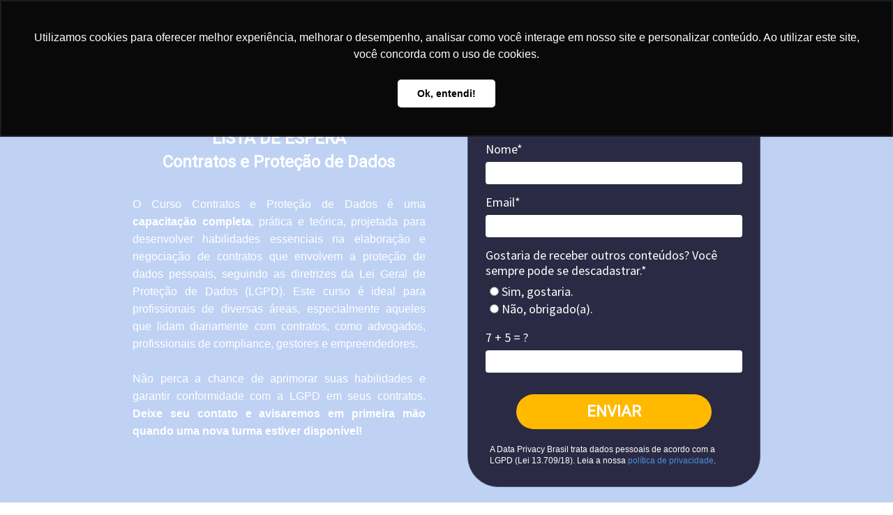

--- FILE ---
content_type: text/html;charset=utf-8
request_url: https://pageview-notify.rdstation.com.br/send
body_size: -76
content:
546b8a78-1ccd-4c2b-a70d-688989999d44

--- FILE ---
content_type: application/javascript
request_url: https://d335luupugsy2.cloudfront.net/js/rd/stable/rdlps-progressive-profiling.min.js?t=1722371426
body_size: 2511
content:
/*!
 * /**
 *   * Resultados Digitais - 10/16/2025, 8:51:44 PM
 *   * @resultadosdigitais/landing-pages-client - Script for Landing Pages
 *   * @version v0.0.3
 *   * @link https://github.com/ResultadosDigitais/content-management-client/
 *   * @license UNLICENSED
 *   * @environment production
 *   * /
 * 
 */
!function(t){var e={};function n(r){if(e[r])return e[r].exports;var i=e[r]={i:r,l:!1,exports:{}};return t[r].call(i.exports,i,i.exports,n),i.l=!0,i.exports}n.m=t,n.c=e,n.d=function(t,e,r){n.o(t,e)||Object.defineProperty(t,e,{enumerable:!0,get:r})},n.r=function(t){"undefined"!=typeof Symbol&&Symbol.toStringTag&&Object.defineProperty(t,Symbol.toStringTag,{value:"Module"}),Object.defineProperty(t,"__esModule",{value:!0})},n.t=function(t,e){if(1&e&&(t=n(t)),8&e)return t;if(4&e&&"object"==typeof t&&t&&t.__esModule)return t;var r=Object.create(null);if(n.r(r),Object.defineProperty(r,"default",{enumerable:!0,value:t}),2&e&&"string"!=typeof t)for(var i in t)n.d(r,i,function(e){return t[e]}.bind(null,i));return r},n.n=function(t){var e=t&&t.__esModule?function(){return t.default}:function(){return t};return n.d(e,"a",e),e},n.o=function(t,e){return Object.prototype.hasOwnProperty.call(t,e)},n.p="dist",n(n.s=347)}({347:function(t,e,n){t.exports=n(348)},348:function(t,e,n){var r,i=n(94),o=n(51),a=n(52);(r=function(){var t,e,n,r,c;return{init:function(u){t=new i("_rdlps_pp",window.location.hostname,90),e=t.getForm(),c=$(".bricks-form__fieldset"),r=e.data("progressive-profiling")||function(t){return t.data("progressive-profiling")-t.find('[data-always-visible="true"][name="email"], [data-always-visible="true"][name="phone"]').length}(c),n=t.readState(),r<=0||(function(t){$.each(t,(function(t,n){var r=n.name,i=n.value;"email"!=r&&i&&e.find('[name="'+r+'"]').not('[type="hidden"], [data-always-visible="true"]').parents(".field, .bricks-form__field").remove()}))}(n),function(){var t=$(".field, .bricks-form__field",e),n=t.not(':has([name="captcha"]), :has([data-always-visible="true"]), div[data-is-conditional="true"]');(n=n.slice(r)).remove(),t.not('div[data-is-conditional="true"]').show(),$('[data-is-conditional="true"]').each((function(t,e){JSON.parse(atob(e.dataset.conditionalRules)).forEach((function(t){var n='[name="'.concat(t.parent_identifier,'"]');0===$(n).length&&e.remove()}))}))}()),o.on("form_submited",(function(){t.updateState();var e=$("#select2-chosen-1").html(),n=$("input[name=city_id]").val(),r=$("select[name=uf]").val();a.saveCityOnLocalStorage(n,e,r)}))}}}()).init(),t.exports=r},46:function(t,e){var n=function(){var t=function(t,n,r,i){var o=r?"; expires=".concat(e(r)):"",a=i?"; domain=".concat(i):"",c="".concat(t,"=").concat(n).concat(o).concat(a,"; path=/");document.cookie=c},e=function(t){var e=new Date;return e.setTime(e.getTime()+24*t*60*60*1e3),e.toGMTString()};return{createCookie:t,readCookie:function(t){var e="".concat(t,"="),n=document.cookie.split(";").map((function(t){return t.trim()})).find((function(t){return t.startsWith(e)}));return n?n.substring(e.length):null},eraseCookie:function(e){t(e,"",-1)}}}();window.readCookie=n.readCookie,t.exports=n},51:function(t,e){var n;n=function(t){return new(n=function(){return window.RdlpsEventListener||(window.RdlpsEventListener=t({})),window.RdlpsEventListener})}($),t.exports=n},52:function(t,e){var n=function(t){return{getCity:function(e,n,r){var i=JSON.parse(localStorage.getItem(r)),o=e+"/api/cidades/"+n;if(i&&i[n])return i[n];t.get(o,(function(t){return t.city.name}))},saveCityOnLocalStorage:function(t,e,n){var r=n?"rd_cities":"rd_cities_states",i=JSON.parse(localStorage.getItem(r))||{};i[t]=n&&t&&e?{name:t,state:n.value}:e,localStorage.setItem(r,JSON.stringify(i))}}}(jQuery);t.exports=n},94:function(t,e,n){var r,i=n(46),o=i.readCookie,a=i.createCookie,c=n(95);r=function(t){return(r=function(e,n,r){this.days=r||180,this.domain=n,this.cookieName=e,this.form=t("#conversion-form")}).prototype.getForm=function(){return this.form},r.prototype.isVolatileInput=function(t){return jQuery.inArray(t,["token_rdstation","identificador","c_utmz","traffic_source","captcha","redirect_to","list_id","provider","_rd_experiment_content_id"])>=0||this.isPrivacyInput(t)},r.prototype.readState=function(){var t=o(this.cookieName),e=this;return t=(t=null===t?"":c.decode(t)).split("&"),jQuery.map(t,(function(t){var n=t.split("="),r=decodeURIComponent(n[0]),i=decodeURIComponent(n[1]).replace(/\+/g," ");if(r&&i&&!e.isVolatileInput(r))return{name:r,value:i}}))},r.prototype.replaceState=function(){var e=this.form.serializeArray();t(".phone").each((function(){void 0!==this.dataset.country&&e.push({name:this.name+"_country",value:this.dataset.country})})),this.saveFields(e)},r.prototype.updateState=function(){var e=this.readState(),n=this.form.serializeArray();t.each(n,(function(n,r){e=t.grep(e,(function(t){return t.name!=r.name}))})),e=e.concat(n),this.saveFields(e)},r.prototype.saveFields=function(e){var n=this;e=t.grep(e,(function(t){return t.name&&!n.isVolatileInput(t.name)})),e=t.param(e),a(this.cookieName,c.encode(e),this.days,this.domain)},r.prototype.isPrivacyInput=function(t){return t.startsWith("privacy_data")},r}(jQuery),t.exports=r},95:function(t,e){var n=new function(t){var e,n,r,i,o,a,c,u,s,f,d,l,p;e=function(){var e,d,l;for(n=t.pad||"",r=t.dataBits,i=t.codeBits,o=t.keyString,a=t.arrayData,d=Math.max(r,i),l=0,c=[],e=0;e<d;e+=1)c.push(l),l+=l+1;s=l,u=r/f(r,i)},f=function(t,e){for(var n;0!==e;)n=e,e=t%e,t=n;return t},d=function(t,e,r,i){var f,d,l,p,m,v,h,y;for(y=function(t){i?a?h.push(t):h.push(String.fromCharCode(t)):h.push(o.charAt(t))},m=0,v=0,h=[],d=t.length,f=0;f<d;f+=1){if(v+=e,i){if(l=t.charAt(f),p=o.indexOf(l),l===n)break;if(p<0)throw'the character "'+l+'" is not a member of '+o}else if(((p=a?t[f]:t.charCodeAt(f))|s)!==s)throw p+" is outside the range 0-"+s;for(m=m<<e|p;v>=r;)y(m>>(v-=r)),m&=c[v]}if(!i&&v>0)for(y(m<<r-v),d=h.length%u,f=0;f<d;f+=1)h.push(n);return a&&i?h:h.join("")},l=function(t){return d(t,r,i,!1)},p=function(t){return d(t,i,r,!0)},this.encode=l,this.decode=p,e()}({dataBits:8,codeBits:5,keyString:"ABCDEFGHIJKLMNOPQRSTUVWXYZ234567",pad:"="});t.exports=n}});